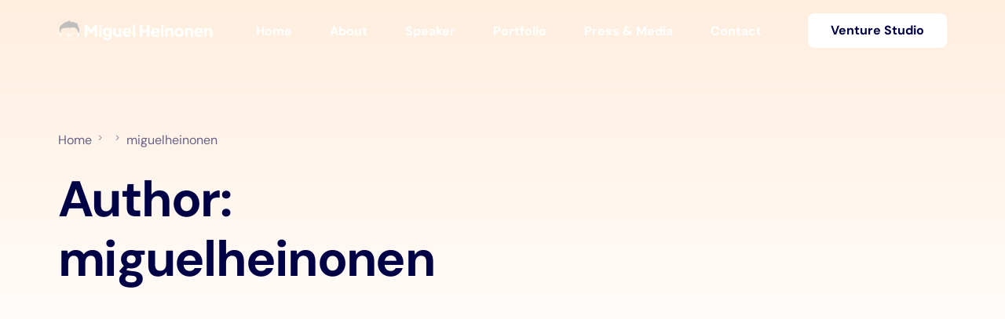

--- FILE ---
content_type: text/html; charset=UTF-8
request_url: https://www.miguelheinonen.com/author/miguelheinonen/
body_size: 53095
content:
<!doctype html>
<html lang="en-US">
<head>
	<meta charset="UTF-8">
	<meta name="viewport" content="width=device-width, initial-scale=1">
	<link rel="profile" href="https://gmpg.org/xfn/11">

	    <script>
        var uicore_animations_list = {"Fading":{"fadeIn":"Fade In","fadeInDown":"Fade In Down","fadeInLeft":"Fade In Left","fadeInRight":"Fade In Right","fadeInUp":"Fade In Up"},"Zooming":{"zoomIn":"Zoom In","zoomInDown":"Zoom In Down","zoomInLeft":"Zoom In Left","zoomInRight":"Zoom In Right","zoomInUp":"Zoom In Up"},"Bouncing":{"bounceIn":"Bounce In","bounceInDown":"Bounce In Down","bounceInLeft":"Bounce In Left","bounceInRight":"Bounce In Right","bounceInUp":"Bounce In Up"},"Sliding":{"slideInDown":"Slide In Down","slideInLeft":"Slide In Left","slideInRight":"Slide In Right","slideInUp":"Slide In Up"},"Rotating":{"rotateIn":"Rotate In","rotateInDownLeft":"Rotate In Down Left","rotateInDownRight":"Rotate In Down Right","rotateInUpLeft":"Rotate In Up Left","rotateInUpRight":"Rotate In Up Right"},"Attention Seekers":{"bounce":"Bounce","flash":"Flash","pulse":"Pulse","rubberBand":"Rubber Band","shake":"Shake","headShake":"Head Shake","swing":"Swing","tada":"Tada","wobble":"Wobble","jello":"Jello"},"Light Speed":{"lightSpeedIn":"Light Speed In"},"Specials":{"rollIn":"Roll In"}};
    </script>

    <meta name='robots' content='noindex, follow' />

	<!-- This site is optimized with the Yoast SEO plugin v25.2 - https://yoast.com/wordpress/plugins/seo/ -->
	<title>miguelheinonen, Author at Miguel Heinonen</title>
	<meta property="og:locale" content="en_US" />
	<meta property="og:type" content="profile" />
	<meta property="og:title" content="miguelheinonen, Author at Miguel Heinonen" />
	<meta property="og:site_name" content="Miguel Heinonen" />
	<meta property="og:image" content="https://www.miguelheinonen.com/wp-content/uploads/2023/10/Miguel-Heinonen.jpg" />
	<meta property="og:image:width" content="1920" />
	<meta property="og:image:height" content="1080" />
	<meta property="og:image:type" content="image/jpeg" />
	<meta name="twitter:card" content="summary_large_image" />
	<meta name="twitter:site" content="@miguelheinonen" />
	<script type="application/ld+json" class="yoast-schema-graph">{"@context":"https://schema.org","@graph":[{"@type":"WebSite","@id":"https://www.miguelheinonen.com/#website","url":"https://www.miguelheinonen.com/","name":"Miguel Heinonen | The Official Website of Miguel Heinonen","description":"","publisher":{"@id":"https://www.miguelheinonen.com/#/schema/person/1a0f1cc1a1be6c8f0eaff62494369fa0"},"potentialAction":[{"@type":"SearchAction","target":{"@type":"EntryPoint","urlTemplate":"https://www.miguelheinonen.com/?s={search_term_string}"},"query-input":{"@type":"PropertyValueSpecification","valueRequired":true,"valueName":"search_term_string"}}],"inLanguage":"en-US"},{"@type":["Person","Organization"],"@id":"https://www.miguelheinonen.com/#/schema/person/1a0f1cc1a1be6c8f0eaff62494369fa0","name":"miguelheinonen","image":{"@type":"ImageObject","inLanguage":"en-US","@id":"https://www.miguelheinonen.com/#/schema/person/image/","url":"https://www.miguelheinonen.com/wp-content/uploads/2023/10/Miguel-Heinonen.jpg","contentUrl":"https://www.miguelheinonen.com/wp-content/uploads/2023/10/Miguel-Heinonen.jpg","width":1920,"height":1080,"caption":"miguelheinonen"},"logo":{"@id":"https://www.miguelheinonen.com/#/schema/person/image/"},"sameAs":["https://www.miguelheinonen.com","https://www.instagram.com/miguelheinonen","https://www.linkedin.com/in/miguelheinonen","https://x.com/https://www.twitter.com/miguelheinonen","https://www.youtube.com/channel/UCE_H1XgUIZD1-hyxsnTTG_Q"]}]}</script>
	<!-- / Yoast SEO plugin. -->


<link rel='dns-prefetch' href='//fonts.googleapis.com' />
<link rel="alternate" type="application/rss+xml" title="Miguel Heinonen &raquo; Feed" href="https://www.miguelheinonen.com/feed/" />
<link rel="alternate" type="application/rss+xml" title="Miguel Heinonen &raquo; Comments Feed" href="https://www.miguelheinonen.com/comments/feed/" />
<!-- Google tag (gtag.js) -->
<script async src="https://www.googletagmanager.com/gtag/js?id=G-QW9RP01QYF"></script>
<script>
  window.dataLayer = window.dataLayer || [];
  function gtag(){dataLayer.push(arguments);}
  gtag('js', new Date());

  gtag('config', 'G-QW9RP01QYF');
</script><link rel="alternate" type="application/rss+xml" title="Miguel Heinonen &raquo; Posts by miguelheinonen Feed" href="https://www.miguelheinonen.com/author/miguelheinonen/feed/" />
<style id='wp-img-auto-sizes-contain-inline-css'>
img:is([sizes=auto i],[sizes^="auto," i]){contain-intrinsic-size:3000px 1500px}
/*# sourceURL=wp-img-auto-sizes-contain-inline-css */
</style>
<link rel='stylesheet' id='bdt-uikit-css' href='https://www.miguelheinonen.com/wp-content/plugins/bdthemes-element-pack/assets/css/bdt-uikit.css?ver=3.16.24' media='all' />
<link rel='stylesheet' id='ep-helper-css' href='https://www.miguelheinonen.com/wp-content/plugins/bdthemes-element-pack/assets/css/ep-helper.css?ver=7.5.2' media='all' />
<link rel='stylesheet' id='premium-addons-css' href='https://www.miguelheinonen.com/wp-content/plugins/premium-addons-for-elementor/assets/frontend/min-css/premium-addons.min.css?ver=4.10.85' media='all' />
<style id='wp-emoji-styles-inline-css'>

	img.wp-smiley, img.emoji {
		display: inline !important;
		border: none !important;
		box-shadow: none !important;
		height: 1em !important;
		width: 1em !important;
		margin: 0 0.07em !important;
		vertical-align: -0.1em !important;
		background: none !important;
		padding: 0 !important;
	}
/*# sourceURL=wp-emoji-styles-inline-css */
</style>
<link rel='stylesheet' id='wp-block-library-css' href='https://www.miguelheinonen.com/wp-includes/css/dist/block-library/style.min.css?ver=6.9' media='all' />
<style id='global-styles-inline-css'>
:root{--wp--preset--aspect-ratio--square: 1;--wp--preset--aspect-ratio--4-3: 4/3;--wp--preset--aspect-ratio--3-4: 3/4;--wp--preset--aspect-ratio--3-2: 3/2;--wp--preset--aspect-ratio--2-3: 2/3;--wp--preset--aspect-ratio--16-9: 16/9;--wp--preset--aspect-ratio--9-16: 9/16;--wp--preset--color--black: #000000;--wp--preset--color--cyan-bluish-gray: #abb8c3;--wp--preset--color--white: #ffffff;--wp--preset--color--pale-pink: #f78da7;--wp--preset--color--vivid-red: #cf2e2e;--wp--preset--color--luminous-vivid-orange: #ff6900;--wp--preset--color--luminous-vivid-amber: #fcb900;--wp--preset--color--light-green-cyan: #7bdcb5;--wp--preset--color--vivid-green-cyan: #00d084;--wp--preset--color--pale-cyan-blue: #8ed1fc;--wp--preset--color--vivid-cyan-blue: #0693e3;--wp--preset--color--vivid-purple: #9b51e0;--wp--preset--gradient--vivid-cyan-blue-to-vivid-purple: linear-gradient(135deg,rgb(6,147,227) 0%,rgb(155,81,224) 100%);--wp--preset--gradient--light-green-cyan-to-vivid-green-cyan: linear-gradient(135deg,rgb(122,220,180) 0%,rgb(0,208,130) 100%);--wp--preset--gradient--luminous-vivid-amber-to-luminous-vivid-orange: linear-gradient(135deg,rgb(252,185,0) 0%,rgb(255,105,0) 100%);--wp--preset--gradient--luminous-vivid-orange-to-vivid-red: linear-gradient(135deg,rgb(255,105,0) 0%,rgb(207,46,46) 100%);--wp--preset--gradient--very-light-gray-to-cyan-bluish-gray: linear-gradient(135deg,rgb(238,238,238) 0%,rgb(169,184,195) 100%);--wp--preset--gradient--cool-to-warm-spectrum: linear-gradient(135deg,rgb(74,234,220) 0%,rgb(151,120,209) 20%,rgb(207,42,186) 40%,rgb(238,44,130) 60%,rgb(251,105,98) 80%,rgb(254,248,76) 100%);--wp--preset--gradient--blush-light-purple: linear-gradient(135deg,rgb(255,206,236) 0%,rgb(152,150,240) 100%);--wp--preset--gradient--blush-bordeaux: linear-gradient(135deg,rgb(254,205,165) 0%,rgb(254,45,45) 50%,rgb(107,0,62) 100%);--wp--preset--gradient--luminous-dusk: linear-gradient(135deg,rgb(255,203,112) 0%,rgb(199,81,192) 50%,rgb(65,88,208) 100%);--wp--preset--gradient--pale-ocean: linear-gradient(135deg,rgb(255,245,203) 0%,rgb(182,227,212) 50%,rgb(51,167,181) 100%);--wp--preset--gradient--electric-grass: linear-gradient(135deg,rgb(202,248,128) 0%,rgb(113,206,126) 100%);--wp--preset--gradient--midnight: linear-gradient(135deg,rgb(2,3,129) 0%,rgb(40,116,252) 100%);--wp--preset--font-size--small: 13px;--wp--preset--font-size--medium: 20px;--wp--preset--font-size--large: 36px;--wp--preset--font-size--x-large: 42px;--wp--preset--spacing--20: 0.44rem;--wp--preset--spacing--30: 0.67rem;--wp--preset--spacing--40: 1rem;--wp--preset--spacing--50: 1.5rem;--wp--preset--spacing--60: 2.25rem;--wp--preset--spacing--70: 3.38rem;--wp--preset--spacing--80: 5.06rem;--wp--preset--shadow--natural: 6px 6px 9px rgba(0, 0, 0, 0.2);--wp--preset--shadow--deep: 12px 12px 50px rgba(0, 0, 0, 0.4);--wp--preset--shadow--sharp: 6px 6px 0px rgba(0, 0, 0, 0.2);--wp--preset--shadow--outlined: 6px 6px 0px -3px rgb(255, 255, 255), 6px 6px rgb(0, 0, 0);--wp--preset--shadow--crisp: 6px 6px 0px rgb(0, 0, 0);}:where(.is-layout-flex){gap: 0.5em;}:where(.is-layout-grid){gap: 0.5em;}body .is-layout-flex{display: flex;}.is-layout-flex{flex-wrap: wrap;align-items: center;}.is-layout-flex > :is(*, div){margin: 0;}body .is-layout-grid{display: grid;}.is-layout-grid > :is(*, div){margin: 0;}:where(.wp-block-columns.is-layout-flex){gap: 2em;}:where(.wp-block-columns.is-layout-grid){gap: 2em;}:where(.wp-block-post-template.is-layout-flex){gap: 1.25em;}:where(.wp-block-post-template.is-layout-grid){gap: 1.25em;}.has-black-color{color: var(--wp--preset--color--black) !important;}.has-cyan-bluish-gray-color{color: var(--wp--preset--color--cyan-bluish-gray) !important;}.has-white-color{color: var(--wp--preset--color--white) !important;}.has-pale-pink-color{color: var(--wp--preset--color--pale-pink) !important;}.has-vivid-red-color{color: var(--wp--preset--color--vivid-red) !important;}.has-luminous-vivid-orange-color{color: var(--wp--preset--color--luminous-vivid-orange) !important;}.has-luminous-vivid-amber-color{color: var(--wp--preset--color--luminous-vivid-amber) !important;}.has-light-green-cyan-color{color: var(--wp--preset--color--light-green-cyan) !important;}.has-vivid-green-cyan-color{color: var(--wp--preset--color--vivid-green-cyan) !important;}.has-pale-cyan-blue-color{color: var(--wp--preset--color--pale-cyan-blue) !important;}.has-vivid-cyan-blue-color{color: var(--wp--preset--color--vivid-cyan-blue) !important;}.has-vivid-purple-color{color: var(--wp--preset--color--vivid-purple) !important;}.has-black-background-color{background-color: var(--wp--preset--color--black) !important;}.has-cyan-bluish-gray-background-color{background-color: var(--wp--preset--color--cyan-bluish-gray) !important;}.has-white-background-color{background-color: var(--wp--preset--color--white) !important;}.has-pale-pink-background-color{background-color: var(--wp--preset--color--pale-pink) !important;}.has-vivid-red-background-color{background-color: var(--wp--preset--color--vivid-red) !important;}.has-luminous-vivid-orange-background-color{background-color: var(--wp--preset--color--luminous-vivid-orange) !important;}.has-luminous-vivid-amber-background-color{background-color: var(--wp--preset--color--luminous-vivid-amber) !important;}.has-light-green-cyan-background-color{background-color: var(--wp--preset--color--light-green-cyan) !important;}.has-vivid-green-cyan-background-color{background-color: var(--wp--preset--color--vivid-green-cyan) !important;}.has-pale-cyan-blue-background-color{background-color: var(--wp--preset--color--pale-cyan-blue) !important;}.has-vivid-cyan-blue-background-color{background-color: var(--wp--preset--color--vivid-cyan-blue) !important;}.has-vivid-purple-background-color{background-color: var(--wp--preset--color--vivid-purple) !important;}.has-black-border-color{border-color: var(--wp--preset--color--black) !important;}.has-cyan-bluish-gray-border-color{border-color: var(--wp--preset--color--cyan-bluish-gray) !important;}.has-white-border-color{border-color: var(--wp--preset--color--white) !important;}.has-pale-pink-border-color{border-color: var(--wp--preset--color--pale-pink) !important;}.has-vivid-red-border-color{border-color: var(--wp--preset--color--vivid-red) !important;}.has-luminous-vivid-orange-border-color{border-color: var(--wp--preset--color--luminous-vivid-orange) !important;}.has-luminous-vivid-amber-border-color{border-color: var(--wp--preset--color--luminous-vivid-amber) !important;}.has-light-green-cyan-border-color{border-color: var(--wp--preset--color--light-green-cyan) !important;}.has-vivid-green-cyan-border-color{border-color: var(--wp--preset--color--vivid-green-cyan) !important;}.has-pale-cyan-blue-border-color{border-color: var(--wp--preset--color--pale-cyan-blue) !important;}.has-vivid-cyan-blue-border-color{border-color: var(--wp--preset--color--vivid-cyan-blue) !important;}.has-vivid-purple-border-color{border-color: var(--wp--preset--color--vivid-purple) !important;}.has-vivid-cyan-blue-to-vivid-purple-gradient-background{background: var(--wp--preset--gradient--vivid-cyan-blue-to-vivid-purple) !important;}.has-light-green-cyan-to-vivid-green-cyan-gradient-background{background: var(--wp--preset--gradient--light-green-cyan-to-vivid-green-cyan) !important;}.has-luminous-vivid-amber-to-luminous-vivid-orange-gradient-background{background: var(--wp--preset--gradient--luminous-vivid-amber-to-luminous-vivid-orange) !important;}.has-luminous-vivid-orange-to-vivid-red-gradient-background{background: var(--wp--preset--gradient--luminous-vivid-orange-to-vivid-red) !important;}.has-very-light-gray-to-cyan-bluish-gray-gradient-background{background: var(--wp--preset--gradient--very-light-gray-to-cyan-bluish-gray) !important;}.has-cool-to-warm-spectrum-gradient-background{background: var(--wp--preset--gradient--cool-to-warm-spectrum) !important;}.has-blush-light-purple-gradient-background{background: var(--wp--preset--gradient--blush-light-purple) !important;}.has-blush-bordeaux-gradient-background{background: var(--wp--preset--gradient--blush-bordeaux) !important;}.has-luminous-dusk-gradient-background{background: var(--wp--preset--gradient--luminous-dusk) !important;}.has-pale-ocean-gradient-background{background: var(--wp--preset--gradient--pale-ocean) !important;}.has-electric-grass-gradient-background{background: var(--wp--preset--gradient--electric-grass) !important;}.has-midnight-gradient-background{background: var(--wp--preset--gradient--midnight) !important;}.has-small-font-size{font-size: var(--wp--preset--font-size--small) !important;}.has-medium-font-size{font-size: var(--wp--preset--font-size--medium) !important;}.has-large-font-size{font-size: var(--wp--preset--font-size--large) !important;}.has-x-large-font-size{font-size: var(--wp--preset--font-size--x-large) !important;}
/*# sourceURL=global-styles-inline-css */
</style>

<style id='classic-theme-styles-inline-css'>
/*! This file is auto-generated */
.wp-block-button__link{color:#fff;background-color:#32373c;border-radius:9999px;box-shadow:none;text-decoration:none;padding:calc(.667em + 2px) calc(1.333em + 2px);font-size:1.125em}.wp-block-file__button{background:#32373c;color:#fff;text-decoration:none}
/*# sourceURL=/wp-includes/css/classic-themes.min.css */
</style>
<link rel='stylesheet' id='elementor-frontend-css' href='https://www.miguelheinonen.com/wp-content/plugins/elementor/assets/css/frontend.min.css?ver=3.29.1' media='all' />
<link rel='stylesheet' id='elementor-post-30-css' href='https://www.miguelheinonen.com/wp-content/uploads/elementor/css/post-30.css?ver=1748999154' media='all' />
<link rel='stylesheet' id='uicore_global-css' href='https://www.miguelheinonen.com/wp-content/uploads/uicore-global.css?ver=6093' media='all' />
<link rel='stylesheet' id='uicore_blog_grid_fonts-css' href='//fonts.googleapis.com/css?family=DM+Sans%3A700%7CDM+Sans%3Anormal%7C&#038;ver=6.9' media='all' />
<link rel='stylesheet' id='uicore-blog-st-css' href='https://www.miguelheinonen.com/wp-content/uploads/uicore-blog.css?ver=6093' media='all' />
<link rel='stylesheet' id='elementor-gf-local-dmsans-css' href='https://www.miguelheinonen.com/wp-content/uploads/elementor/google-fonts/css/dmsans.css?ver=1748999155' media='all' />
<script src="https://www.miguelheinonen.com/wp-includes/js/jquery/jquery.min.js?ver=3.7.1" id="jquery-core-js"></script>
<script src="https://www.miguelheinonen.com/wp-includes/js/jquery/jquery-migrate.min.js?ver=3.4.1" id="jquery-migrate-js"></script>
<link rel="https://api.w.org/" href="https://www.miguelheinonen.com/wp-json/" /><link rel="alternate" title="JSON" type="application/json" href="https://www.miguelheinonen.com/wp-json/wp/v2/users/1" /><link rel="EditURI" type="application/rsd+xml" title="RSD" href="https://www.miguelheinonen.com/xmlrpc.php?rsd" />
<meta name="generator" content="WordPress 6.9" />
<link rel="apple-touch-icon" sizes="180x180" href="/wp-content/uploads/fbrfg/apple-touch-icon.png">
<link rel="icon" type="image/png" sizes="32x32" href="/wp-content/uploads/fbrfg/favicon-32x32.png">
<link rel="icon" type="image/png" sizes="16x16" href="/wp-content/uploads/fbrfg/favicon-16x16.png">
<link rel="manifest" href="/wp-content/uploads/fbrfg/site.webmanifest">
<link rel="mask-icon" href="/wp-content/uploads/fbrfg/safari-pinned-tab.svg" color="#010145">
<link rel="shortcut icon" href="/wp-content/uploads/fbrfg/favicon.ico">
<meta name="msapplication-TileColor" content="#ffffff">
<meta name="msapplication-config" content="/wp-content/uploads/fbrfg/browserconfig.xml">
<meta name="theme-color" content="#ffffff"><meta name="generator" content="Elementor 3.29.1; features: e_font_icon_svg, additional_custom_breakpoints, e_local_google_fonts; settings: css_print_method-external, google_font-enabled, font_display-swap">
<meta name="theme-color" content="#FFFFFF" />
        <link rel="shortcut icon" href="https://www.miguelheinonen.com/wp-content/plugins/uicore-framework/assets/img/favicon.png" >
		<link rel="icon" href="https://www.miguelheinonen.com/wp-content/plugins/uicore-framework/assets/img/favicon.png" >
		<link rel="apple-touch-icon" sizes="152x152" href="https://www.miguelheinonen.com/wp-content/plugins/uicore-framework/assets/img/favicon.png">
		<link rel="apple-touch-icon" sizes="120x120" href="https://www.miguelheinonen.com/wp-content/plugins/uicore-framework/assets/img/favicon.png">
		<link rel="apple-touch-icon" sizes="76x76" href="https://www.miguelheinonen.com/wp-content/plugins/uicore-framework/assets/img/favicon.png">
        <link rel="apple-touch-icon" href="https://www.miguelheinonen.com/wp-content/plugins/uicore-framework/assets/img/favicon.png">
        			<style>
				.e-con.e-parent:nth-of-type(n+4):not(.e-lazyloaded):not(.e-no-lazyload),
				.e-con.e-parent:nth-of-type(n+4):not(.e-lazyloaded):not(.e-no-lazyload) * {
					background-image: none !important;
				}
				@media screen and (max-height: 1024px) {
					.e-con.e-parent:nth-of-type(n+3):not(.e-lazyloaded):not(.e-no-lazyload),
					.e-con.e-parent:nth-of-type(n+3):not(.e-lazyloaded):not(.e-no-lazyload) * {
						background-image: none !important;
					}
				}
				@media screen and (max-height: 640px) {
					.e-con.e-parent:nth-of-type(n+2):not(.e-lazyloaded):not(.e-no-lazyload),
					.e-con.e-parent:nth-of-type(n+2):not(.e-lazyloaded):not(.e-no-lazyload) * {
						background-image: none !important;
					}
				}
			</style>
					<style id="wp-custom-css">
			.text-align-center {
	text-align: center;
}

.max-height {
	display: flex;
	height: 100%;
}		</style>
		
<link rel='stylesheet' id='widget-image-css' href='https://www.miguelheinonen.com/wp-content/plugins/elementor/assets/css/widget-image.min.css?ver=3.29.1' media='all' />
<link rel='stylesheet' id='widget-heading-css' href='https://www.miguelheinonen.com/wp-content/plugins/elementor/assets/css/widget-heading.min.css?ver=3.29.1' media='all' />
<link rel='stylesheet' id='widget-icon-list-css' href='https://www.miguelheinonen.com/wp-content/plugins/elementor/assets/css/widget-icon-list.min.css?ver=3.29.1' media='all' />
</head>

<body class="archive author author-miguelheinonen author-1 wp-embed-responsive wp-theme-vault ui-a-dsmm-slide  uicore-blog elementor-default elementor-kit-7">
		<!-- 1.1 uicore_before_body_content -->	<div class="uicore-body-content">
		<!-- 1.2 uicore_before_page_content -->		<div id="uicore-page">
		
        <div data-uils="header" data-uils-title="Header" id="wrapper-navbar" itemscope itemtype="http://schema.org/WebSite" class="uicore uicore-navbar elementor-section elementor-section-boxed uicore-h-classic uicore-sticky ui-smart-sticky uicore-transparent "><div class="uicore-header-wrapper">
            <nav class="uicore elementor-container">
            		 <div class="uicore-branding" data-uils="header-branding" data-uils-title="Site Logo">
                
			<a href="https://www.miguelheinonen.com/" rel="home">
                <img class="uicore uicore-logo uicore-main" src="https://www.miguelheinonen.com/wp-content/uploads/2023/10/miguel-heinonen-logo-2023.png" alt="Miguel Heinonen"/>
				<img class="uicore uicore-logo uicore-second" src="https://www.miguelheinonen.com/wp-content/uploads/2023/10/miguel-heinonen-logo-dark-2023.png" alt="Miguel Heinonen" />
				<img class="uicore uicore-logo uicore-mobile-main" src="https://www.miguelheinonen.com/wp-content/uploads/2023/10/miguel-heinonen-logo-2023.png" alt="Miguel Heinonen" />
				<img class="uicore uicore-logo uicore-mobile-second" src="https://www.miguelheinonen.com/wp-content/uploads/2023/10/miguel-heinonen-logo-dark-2023.png" alt="Miguel Heinonen" />
			</a>

		        </div>
		        <div class='uicore-nav-menu'>
            <div class="uicore-menu-container uicore-nav"><ul data-uils="header-menu" data-uils-title="Navigation Menu" class="uicore-menu"><li class="menu-item menu-item-type-post_type menu-item-object-page menu-item-home menu-item-71"><a href="https://www.miguelheinonen.com/"><span class="ui-menu-item-wrapper">Home</span></a></li>
<li class="menu-item menu-item-type-post_type menu-item-object-page menu-item-83"><a href="https://www.miguelheinonen.com/about/"><span class="ui-menu-item-wrapper">About</span></a></li>
<li class="menu-item menu-item-type-post_type menu-item-object-page menu-item-87"><a href="https://www.miguelheinonen.com/speaker/"><span class="ui-menu-item-wrapper">Speaker</span></a></li>
<li class="menu-item menu-item-type-custom menu-item-object-custom menu-item-403"><a href="https://www.heinonenventures.com/portfolio/"><span class="ui-menu-item-wrapper">Portfolio</span></a></li>
<li class="menu-item menu-item-type-post_type menu-item-object-page menu-item-86"><a href="https://www.miguelheinonen.com/press-media/"><span class="ui-menu-item-wrapper">Press &#038; Media</span></a></li>
<li class="menu-item menu-item-type-post_type menu-item-object-page menu-item-84"><a href="https://www.miguelheinonen.com/contact/"><span class="ui-menu-item-wrapper">Contact</span></a></li>
</ul></div><div class="uicore uicore-extra" data-uils="header_extra" data-uils-title="Header Extras">            <div class="uicore-cta-wrapper">
				<a href="https://www.heinonenventures.com/"
					target="_self"
					class="uicore-btn uicore-inverted">
                    <span class="elementor-button-text">
						Venture Studio                    </span>
				</a>
            </div>
        </div>        </div>
		            <button type="button" class="uicore-toggle uicore-ham" aria-label="mobile-menu">
                <span class="bars">
                    <span class="bar"></span>
                    <span class="bar"></span>
                    <span class="bar"></span>
                </span>
            </button>
                        </nav>

            </div>
                    </div><!-- #wrapper-navbar end -->
        <!-- 1.3 uicore_page -->			<div id="content" class="uicore-content">

			                <header class="uicore uicore-page-title elementor-section elementor-section-boxed" >

                                            <div class="uicore-overlay"></div>
                                        <div class="uicore elementor-container">

                        <p class="uicore-animate ui-breadcrumb" itemscope itemtype="http://schema.org/BreadcrumbList"><span itemprop="itemListElement" itemscope
          itemtype="https://schema.org/ListItem"><a itemprop="item" href="https://www.miguelheinonen.com"><span itemprop="name">Home</span></a><meta itemprop="position" content=" 1" /></span><i class="uicore-separator uicore-i-arrow"></i><span itemprop="itemListElement" itemscope
          itemtype="https://schema.org/ListItem"><a itemprop="item" href=""><span itemprop="name"></span></a><meta itemprop="position" content=" 2" /></span><i class="uicore-separator uicore-i-arrow"></i><span itemprop="itemListElement" itemscope
          itemtype="https://schema.org/ListItem"><a itemprop="item" href=""><span itemprop="name">miguelheinonen</span></a><meta itemprop="position" content=" 3" /></span></p>
                            <h1 class="uicore-title uicore-animate h1">
                                Author: <span>miguelheinonen</span>                            </h1>
                                            </div>

                </header>
<!-- 1.4 uicore_before_content -->
<div id="primary" class="content-area">

	        <main id="main" class="site-main elementor-section elementor-section-boxed uicore">
        <div class="uicore elementor-container uicore-content-wrapper uicore-blog-animation">
            <div class="uicore-archive uicore-post-content">
                <div class="uicore-grid-container uicore-blog-grid uicore-grid-row uicore-grid uicore-landscape-ratio uicore-large-space animate-3 ui-st-simple "></div>            </div>
                    </div>
    </main>
    	
</div><!-- #primary -->


	</div><!-- #content -->

	            <footer id="uicore-tb-footer" itemscope="itemscope" itemtype="https://schema.org/WPFooter" >
			    		<div data-elementor-type="uicore-tb" data-elementor-id="30" class="elementor elementor-30">
						<div class="elementor-section elementor-top-section elementor-element elementor-element-78903d2 elementor-section-boxed elementor-section-height-default elementor-section-height-default" data-id="78903d2" data-element_type="section" data-settings="{&quot;background_background&quot;:&quot;classic&quot;}">
						<div class="elementor-container elementor-column-gap-default">
					<div class="elementor-column elementor-col-100 elementor-top-column elementor-element elementor-element-e92219f" data-id="e92219f" data-element_type="column">
			<div class="elementor-widget-wrap elementor-element-populated">
						<div class="elementor-section elementor-inner-section elementor-element elementor-element-a43a445 elementor-section-boxed elementor-section-height-default elementor-section-height-default" data-id="a43a445" data-element_type="section">
						<div class="elementor-container elementor-column-gap-default">
					<div class="elementor-column elementor-col-50 elementor-inner-column elementor-element elementor-element-0dba5f2" data-id="0dba5f2" data-element_type="column">
			<div class="elementor-widget-wrap elementor-element-populated">
						<div class="elementor-element elementor-element-199ecd4 elementor-widget elementor-widget-image" data-id="199ecd4" data-element_type="widget" data-widget_type="image.default">
				<div class="elementor-widget-container">
															<img fetchpriority="high" width="1000" height="137" src="https://www.miguelheinonen.com/wp-content/uploads/2023/10/miguel-heinonen-logo-dark-2023-1024x140.png" class="attachment-large size-large wp-image-37" alt="" srcset="https://www.miguelheinonen.com/wp-content/uploads/2023/10/miguel-heinonen-logo-dark-2023-1024x140.png 1024w, https://www.miguelheinonen.com/wp-content/uploads/2023/10/miguel-heinonen-logo-dark-2023-300x41.png 300w, https://www.miguelheinonen.com/wp-content/uploads/2023/10/miguel-heinonen-logo-dark-2023-768x105.png 768w, https://www.miguelheinonen.com/wp-content/uploads/2023/10/miguel-heinonen-logo-dark-2023-1536x210.png 1536w, https://www.miguelheinonen.com/wp-content/uploads/2023/10/miguel-heinonen-logo-dark-2023-2048x279.png 2048w, https://www.miguelheinonen.com/wp-content/uploads/2023/10/miguel-heinonen-logo-dark-2023-650x89.png 650w" sizes="(max-width: 1000px) 100vw, 1000px" />															</div>
				</div>
				<div class="elementor-element elementor-element-5b37f1e elementor-widget elementor-widget-text-editor" data-id="5b37f1e" data-element_type="widget" data-widget_type="text-editor.default">
				<div class="elementor-widget-container">
									<p><strong>Building B2B Companies From The Ground-Up</strong></p>								</div>
				</div>
					</div>
		</div>
				<div class="elementor-column elementor-col-50 elementor-inner-column elementor-element elementor-element-9d2136b" data-id="9d2136b" data-element_type="column">
			<div class="elementor-widget-wrap">
							</div>
		</div>
					</div>
		</div>
				<section class="elementor-section elementor-inner-section elementor-element elementor-element-f633c4b elementor-section-boxed elementor-section-height-default elementor-section-height-default" data-id="f633c4b" data-element_type="section">
						<div class="elementor-container elementor-column-gap-default">
					<div class="elementor-column elementor-col-25 elementor-inner-column elementor-element elementor-element-12f3b8b" data-id="12f3b8b" data-element_type="column">
			<div class="elementor-widget-wrap elementor-element-populated">
						<div class="elementor-element elementor-element-1d0d50e elementor-widget elementor-widget-heading" data-id="1d0d50e" data-element_type="widget" data-widget_type="heading.default">
				<div class="elementor-widget-container">
					<h5 class="elementor-heading-title elementor-size-default">Miguel Heinonen</h5>				</div>
				</div>
				<div class="elementor-element elementor-element-83f91da elementor-icon-list--layout-traditional elementor-list-item-link-full_width elementor-widget elementor-widget-icon-list" data-id="83f91da" data-element_type="widget" data-widget_type="icon-list.default">
				<div class="elementor-widget-container">
							<ul class="elementor-icon-list-items">
							<li class="elementor-icon-list-item">
											<a href="#">

											<span class="elementor-icon-list-text">Home</span>
											</a>
									</li>
								<li class="elementor-icon-list-item">
											<a href="https://www.miguelheinonen.com/about/">

											<span class="elementor-icon-list-text">About</span>
											</a>
									</li>
								<li class="elementor-icon-list-item">
											<a href="https://www.miguelheinonen.com/speaker/">

											<span class="elementor-icon-list-text">Speaker</span>
											</a>
									</li>
								<li class="elementor-icon-list-item">
											<a href="https://www.miguelheinonen.com/press-media/">

											<span class="elementor-icon-list-text">Press & Media</span>
											</a>
									</li>
								<li class="elementor-icon-list-item">
											<a href="https://www.miguelheinonen.com/contact/">

											<span class="elementor-icon-list-text">Contact</span>
											</a>
									</li>
						</ul>
						</div>
				</div>
					</div>
		</div>
				<div class="elementor-column elementor-col-25 elementor-inner-column elementor-element elementor-element-b9bf43a" data-id="b9bf43a" data-element_type="column">
			<div class="elementor-widget-wrap elementor-element-populated">
						<div class="elementor-element elementor-element-58830e5 elementor-widget elementor-widget-heading" data-id="58830e5" data-element_type="widget" data-widget_type="heading.default">
				<div class="elementor-widget-container">
					<h5 class="elementor-heading-title elementor-size-default">Resources</h5>				</div>
				</div>
				<div class="elementor-element elementor-element-0f54c3d elementor-icon-list--layout-traditional elementor-list-item-link-full_width elementor-widget elementor-widget-icon-list" data-id="0f54c3d" data-element_type="widget" data-widget_type="icon-list.default">
				<div class="elementor-widget-container">
							<ul class="elementor-icon-list-items">
							<li class="elementor-icon-list-item">
											<a href="https://www.heinonenventures.com/">

											<span class="elementor-icon-list-text">Venture Studio</span>
											</a>
									</li>
								<li class="elementor-icon-list-item">
											<a href="https://www.heinonenventures.com/build-with-us/">

											<span class="elementor-icon-list-text">Build With Miguel</span>
											</a>
									</li>
								<li class="elementor-icon-list-item">
											<a href="https://www.heinonenventures.com/office-hours/">

											<span class="elementor-icon-list-text">Office Hours</span>
											</a>
									</li>
								<li class="elementor-icon-list-item">
											<a href="https://www.miguelheinonen.com/events">

											<span class="elementor-icon-list-text">Events</span>
											</a>
									</li>
						</ul>
						</div>
				</div>
					</div>
		</div>
				<div class="elementor-column elementor-col-25 elementor-inner-column elementor-element elementor-element-707c85f" data-id="707c85f" data-element_type="column">
			<div class="elementor-widget-wrap elementor-element-populated">
						<div class="elementor-element elementor-element-ba227ec elementor-widget elementor-widget-heading" data-id="ba227ec" data-element_type="widget" data-widget_type="heading.default">
				<div class="elementor-widget-container">
					<h5 class="elementor-heading-title elementor-size-default">Follow Miguel</h5>				</div>
				</div>
				<div class="elementor-element elementor-element-99df60a elementor-icon-list--layout-traditional elementor-list-item-link-full_width elementor-widget elementor-widget-icon-list" data-id="99df60a" data-element_type="widget" data-widget_type="icon-list.default">
				<div class="elementor-widget-container">
							<ul class="elementor-icon-list-items">
							<li class="elementor-icon-list-item">
											<a href="https://www.linkedin.com/in/miguelheinonen/">

											<span class="elementor-icon-list-text">LinkedIn</span>
											</a>
									</li>
								<li class="elementor-icon-list-item">
											<a href="https://www.youtube.com/@miguelheinonen/">

											<span class="elementor-icon-list-text">YouTube</span>
											</a>
									</li>
								<li class="elementor-icon-list-item">
											<a href="https://www.instagram.com/miguelheinonen/">

											<span class="elementor-icon-list-text">Instagram</span>
											</a>
									</li>
								<li class="elementor-icon-list-item">
											<a href="https://www.tiktok.com/@miguelheinonen/">

											<span class="elementor-icon-list-text">TikTok</span>
											</a>
									</li>
								<li class="elementor-icon-list-item">
											<a href="https://twitter.com/miguelheinonen/">

											<span class="elementor-icon-list-text">X</span>
											</a>
									</li>
						</ul>
						</div>
				</div>
					</div>
		</div>
				<div class="elementor-column elementor-col-25 elementor-inner-column elementor-element elementor-element-a9243da" data-id="a9243da" data-element_type="column">
			<div class="elementor-widget-wrap elementor-element-populated">
						<div class="elementor-element elementor-element-fbe774d elementor-widget elementor-widget-heading" data-id="fbe774d" data-element_type="widget" data-widget_type="heading.default">
				<div class="elementor-widget-container">
					<h5 class="elementor-heading-title elementor-size-default">Legal</h5>				</div>
				</div>
				<div class="elementor-element elementor-element-243e2ae elementor-icon-list--layout-traditional elementor-list-item-link-full_width elementor-widget elementor-widget-icon-list" data-id="243e2ae" data-element_type="widget" data-widget_type="icon-list.default">
				<div class="elementor-widget-container">
							<ul class="elementor-icon-list-items">
							<li class="elementor-icon-list-item">
											<a href="#">

											<span class="elementor-icon-list-text">Terms & Conditions</span>
											</a>
									</li>
								<li class="elementor-icon-list-item">
										<span class="elementor-icon-list-text">Privacy Policy</span>
									</li>
								<li class="elementor-icon-list-item">
											<a href="#">

											<span class="elementor-icon-list-text">Disclaimer</span>
											</a>
									</li>
						</ul>
						</div>
				</div>
					</div>
		</div>
					</div>
		</section>
				<div class="elementor-section elementor-inner-section elementor-element elementor-element-c886263 elementor-section-boxed elementor-section-height-default elementor-section-height-default" data-id="c886263" data-element_type="section">
						<div class="elementor-container elementor-column-gap-default">
					<div class="elementor-column elementor-col-100 elementor-inner-column elementor-element elementor-element-f973a7c" data-id="f973a7c" data-element_type="column">
			<div class="elementor-widget-wrap elementor-element-populated">
						<div class="elementor-element elementor-element-7e950b8 elementor-widget elementor-widget-text-editor" data-id="7e950b8" data-element_type="widget" data-widget_type="text-editor.default">
				<div class="elementor-widget-container">
									<p>© 2024 Miguel Heinonen. All Rights Reserved.</p>								</div>
				</div>
					</div>
		</div>
					</div>
		</div>
					</div>
		</div>
					</div>
		</div>
				</div>
				    </footer>
            <!-- 1.5 uicore_content_end -->
</div><!-- #page -->

<div id="uicore-back-to-top" class="uicore-back-to-top uicore-i-arrow uicore_hide_mobile "></div>        <div class="uicore-navigation-wrapper uicore-navbar elementor-section elementor-section-boxed uicore-mobile-menu-wrapper
                ">
			<nav class="uicore elementor-container">
				<div class="uicore-branding uicore-mobile">
                                            <a href="https://www.miguelheinonen.com/" rel="home">
                            <img class="uicore uicore-logo"  src="https://www.miguelheinonen.com/wp-content/uploads/2023/10/miguel-heinonen-logo-2023.png" alt="Miguel Heinonen"/>
                        </a>
                    				</div>


                <div class="uicore-branding uicore-desktop">
                    				</div>


				<button type="button" class="uicore-toggle uicore-ham" aria-label="mobile-menu">
					<span class="bars">
						<span class="bar"></span>
						<span class="bar"></span>
						<span class="bar"></span>
					</span>
				</button>
			</nav>
			<div class="uicore-navigation-content">
                <div class="uicore-menu-container uicore-nav"><ul data-uils="header-menu" data-uils-title="Navigation Menu" class="uicore-menu"><li class="menu-item menu-item-type-post_type menu-item-object-page menu-item-home menu-item-71"><a href="https://www.miguelheinonen.com/"><span class="ui-menu-item-wrapper">Home</span></a></li>
<li class="menu-item menu-item-type-post_type menu-item-object-page menu-item-83"><a href="https://www.miguelheinonen.com/about/"><span class="ui-menu-item-wrapper">About</span></a></li>
<li class="menu-item menu-item-type-post_type menu-item-object-page menu-item-87"><a href="https://www.miguelheinonen.com/speaker/"><span class="ui-menu-item-wrapper">Speaker</span></a></li>
<li class="menu-item menu-item-type-custom menu-item-object-custom menu-item-403"><a href="https://www.heinonenventures.com/portfolio/"><span class="ui-menu-item-wrapper">Portfolio</span></a></li>
<li class="menu-item menu-item-type-post_type menu-item-object-page menu-item-86"><a href="https://www.miguelheinonen.com/press-media/"><span class="ui-menu-item-wrapper">Press &#038; Media</span></a></li>
<li class="menu-item menu-item-type-post_type menu-item-object-page menu-item-84"><a href="https://www.miguelheinonen.com/contact/"><span class="ui-menu-item-wrapper">Contact</span></a></li>
</ul></div><div class="uicore uicore-extra" data-uils="header_extra" data-uils-title="Header Extras">            <div class="uicore-cta-wrapper">
				<a href="https://www.heinonenventures.com/"
					target="_self"
					class="uicore-btn uicore-inverted">
                    <span class="elementor-button-text">
						Venture Studio                    </span>
				</a>
            </div>
        </div>            </div>
		</div>
		<!-- 1.6 uicore_body_end --></div>
<!-- 1.7 uicore_after_body_content --><script> 
var uicore_frontend = {'back':'Back', 'rtl' : '','mobile_br' : '1025'};
 console.log( 'Using Vault v.2.0.4');
 console.log( 'Powered By UiCore Framework v.5.0.4');
 </script> <script type="speculationrules">
{"prefetch":[{"source":"document","where":{"and":[{"href_matches":"/*"},{"not":{"href_matches":["/wp-*.php","/wp-admin/*","/wp-content/uploads/*","/wp-content/*","/wp-content/plugins/*","/wp-content/themes/vault/*","/*\\?(.+)"]}},{"not":{"selector_matches":"a[rel~=\"nofollow\"]"}},{"not":{"selector_matches":".no-prefetch, .no-prefetch a"}}]},"eagerness":"conservative"}]}
</script>
<!-- YouTube Feed JS -->
<script type="text/javascript">

</script>
			<script>
				const lazyloadRunObserver = () => {
					const lazyloadBackgrounds = document.querySelectorAll( `.e-con.e-parent:not(.e-lazyloaded)` );
					const lazyloadBackgroundObserver = new IntersectionObserver( ( entries ) => {
						entries.forEach( ( entry ) => {
							if ( entry.isIntersecting ) {
								let lazyloadBackground = entry.target;
								if( lazyloadBackground ) {
									lazyloadBackground.classList.add( 'e-lazyloaded' );
								}
								lazyloadBackgroundObserver.unobserve( entry.target );
							}
						});
					}, { rootMargin: '200px 0px 200px 0px' } );
					lazyloadBackgrounds.forEach( ( lazyloadBackground ) => {
						lazyloadBackgroundObserver.observe( lazyloadBackground );
					} );
				};
				const events = [
					'DOMContentLoaded',
					'elementor/lazyload/observe',
				];
				events.forEach( ( event ) => {
					document.addEventListener( event, lazyloadRunObserver );
				} );
			</script>
			<script id="rocket-browser-checker-js-after">
"use strict";var _createClass=function(){function defineProperties(target,props){for(var i=0;i<props.length;i++){var descriptor=props[i];descriptor.enumerable=descriptor.enumerable||!1,descriptor.configurable=!0,"value"in descriptor&&(descriptor.writable=!0),Object.defineProperty(target,descriptor.key,descriptor)}}return function(Constructor,protoProps,staticProps){return protoProps&&defineProperties(Constructor.prototype,protoProps),staticProps&&defineProperties(Constructor,staticProps),Constructor}}();function _classCallCheck(instance,Constructor){if(!(instance instanceof Constructor))throw new TypeError("Cannot call a class as a function")}var RocketBrowserCompatibilityChecker=function(){function RocketBrowserCompatibilityChecker(options){_classCallCheck(this,RocketBrowserCompatibilityChecker),this.passiveSupported=!1,this._checkPassiveOption(this),this.options=!!this.passiveSupported&&options}return _createClass(RocketBrowserCompatibilityChecker,[{key:"_checkPassiveOption",value:function(self){try{var options={get passive(){return!(self.passiveSupported=!0)}};window.addEventListener("test",null,options),window.removeEventListener("test",null,options)}catch(err){self.passiveSupported=!1}}},{key:"initRequestIdleCallback",value:function(){!1 in window&&(window.requestIdleCallback=function(cb){var start=Date.now();return setTimeout(function(){cb({didTimeout:!1,timeRemaining:function(){return Math.max(0,50-(Date.now()-start))}})},1)}),!1 in window&&(window.cancelIdleCallback=function(id){return clearTimeout(id)})}},{key:"isDataSaverModeOn",value:function(){return"connection"in navigator&&!0===navigator.connection.saveData}},{key:"supportsLinkPrefetch",value:function(){var elem=document.createElement("link");return elem.relList&&elem.relList.supports&&elem.relList.supports("prefetch")&&window.IntersectionObserver&&"isIntersecting"in IntersectionObserverEntry.prototype}},{key:"isSlowConnection",value:function(){return"connection"in navigator&&"effectiveType"in navigator.connection&&("2g"===navigator.connection.effectiveType||"slow-2g"===navigator.connection.effectiveType)}}]),RocketBrowserCompatibilityChecker}();
//# sourceURL=rocket-browser-checker-js-after
</script>
<script id="rocket-preload-links-js-extra">
var RocketPreloadLinksConfig = {"excludeUris":"/(?:.+/)?feed(?:/(?:.+/?)?)?$|/(?:.+/)?embed/|/(index.php/)?(.*)wp-json(/.*|$)|/refer/|/go/|/recommend/|/recommends/","usesTrailingSlash":"","imageExt":"jpg|jpeg|gif|png|tiff|bmp|webp|avif|pdf|doc|docx|xls|xlsx|php","fileExt":"jpg|jpeg|gif|png|tiff|bmp|webp|avif|pdf|doc|docx|xls|xlsx|php|html|htm","siteUrl":"https://www.miguelheinonen.com","onHoverDelay":"100","rateThrottle":"3"};
//# sourceURL=rocket-preload-links-js-extra
</script>
<script id="rocket-preload-links-js-after">
(function() {
"use strict";var r="function"==typeof Symbol&&"symbol"==typeof Symbol.iterator?function(e){return typeof e}:function(e){return e&&"function"==typeof Symbol&&e.constructor===Symbol&&e!==Symbol.prototype?"symbol":typeof e},e=function(){function i(e,t){for(var n=0;n<t.length;n++){var i=t[n];i.enumerable=i.enumerable||!1,i.configurable=!0,"value"in i&&(i.writable=!0),Object.defineProperty(e,i.key,i)}}return function(e,t,n){return t&&i(e.prototype,t),n&&i(e,n),e}}();function i(e,t){if(!(e instanceof t))throw new TypeError("Cannot call a class as a function")}var t=function(){function n(e,t){i(this,n),this.browser=e,this.config=t,this.options=this.browser.options,this.prefetched=new Set,this.eventTime=null,this.threshold=1111,this.numOnHover=0}return e(n,[{key:"init",value:function(){!this.browser.supportsLinkPrefetch()||this.browser.isDataSaverModeOn()||this.browser.isSlowConnection()||(this.regex={excludeUris:RegExp(this.config.excludeUris,"i"),images:RegExp(".("+this.config.imageExt+")$","i"),fileExt:RegExp(".("+this.config.fileExt+")$","i")},this._initListeners(this))}},{key:"_initListeners",value:function(e){-1<this.config.onHoverDelay&&document.addEventListener("mouseover",e.listener.bind(e),e.listenerOptions),document.addEventListener("mousedown",e.listener.bind(e),e.listenerOptions),document.addEventListener("touchstart",e.listener.bind(e),e.listenerOptions)}},{key:"listener",value:function(e){var t=e.target.closest("a"),n=this._prepareUrl(t);if(null!==n)switch(e.type){case"mousedown":case"touchstart":this._addPrefetchLink(n);break;case"mouseover":this._earlyPrefetch(t,n,"mouseout")}}},{key:"_earlyPrefetch",value:function(t,e,n){var i=this,r=setTimeout(function(){if(r=null,0===i.numOnHover)setTimeout(function(){return i.numOnHover=0},1e3);else if(i.numOnHover>i.config.rateThrottle)return;i.numOnHover++,i._addPrefetchLink(e)},this.config.onHoverDelay);t.addEventListener(n,function e(){t.removeEventListener(n,e,{passive:!0}),null!==r&&(clearTimeout(r),r=null)},{passive:!0})}},{key:"_addPrefetchLink",value:function(i){return this.prefetched.add(i.href),new Promise(function(e,t){var n=document.createElement("link");n.rel="prefetch",n.href=i.href,n.onload=e,n.onerror=t,document.head.appendChild(n)}).catch(function(){})}},{key:"_prepareUrl",value:function(e){if(null===e||"object"!==(void 0===e?"undefined":r(e))||!1 in e||-1===["http:","https:"].indexOf(e.protocol))return null;var t=e.href.substring(0,this.config.siteUrl.length),n=this._getPathname(e.href,t),i={original:e.href,protocol:e.protocol,origin:t,pathname:n,href:t+n};return this._isLinkOk(i)?i:null}},{key:"_getPathname",value:function(e,t){var n=t?e.substring(this.config.siteUrl.length):e;return n.startsWith("/")||(n="/"+n),this._shouldAddTrailingSlash(n)?n+"/":n}},{key:"_shouldAddTrailingSlash",value:function(e){return this.config.usesTrailingSlash&&!e.endsWith("/")&&!this.regex.fileExt.test(e)}},{key:"_isLinkOk",value:function(e){return null!==e&&"object"===(void 0===e?"undefined":r(e))&&(!this.prefetched.has(e.href)&&e.origin===this.config.siteUrl&&-1===e.href.indexOf("?")&&-1===e.href.indexOf("#")&&!this.regex.excludeUris.test(e.href)&&!this.regex.images.test(e.href))}}],[{key:"run",value:function(){"undefined"!=typeof RocketPreloadLinksConfig&&new n(new RocketBrowserCompatibilityChecker({capture:!0,passive:!0}),RocketPreloadLinksConfig).init()}}]),n}();t.run();
}());

//# sourceURL=rocket-preload-links-js-after
</script>
<script src="https://www.miguelheinonen.com/wp-content/uploads/uicore-global.js?ver=6093" id="uicore_global-js"></script>
<script src="https://www.miguelheinonen.com/wp-content/plugins/elementor/assets/js/webpack.runtime.min.js?ver=3.29.1" id="elementor-webpack-runtime-js"></script>
<script src="https://www.miguelheinonen.com/wp-content/plugins/elementor/assets/js/frontend-modules.min.js?ver=3.29.1" id="elementor-frontend-modules-js"></script>
<script src="https://www.miguelheinonen.com/wp-includes/js/jquery/ui/core.min.js?ver=1.13.3" id="jquery-ui-core-js"></script>
<script id="elementor-frontend-js-before">
var elementorFrontendConfig = {"environmentMode":{"edit":false,"wpPreview":false,"isScriptDebug":false},"i18n":{"shareOnFacebook":"Share on Facebook","shareOnTwitter":"Share on Twitter","pinIt":"Pin it","download":"Download","downloadImage":"Download image","fullscreen":"Fullscreen","zoom":"Zoom","share":"Share","playVideo":"Play Video","previous":"Previous","next":"Next","close":"Close","a11yCarouselPrevSlideMessage":"Previous slide","a11yCarouselNextSlideMessage":"Next slide","a11yCarouselFirstSlideMessage":"This is the first slide","a11yCarouselLastSlideMessage":"This is the last slide","a11yCarouselPaginationBulletMessage":"Go to slide"},"is_rtl":false,"breakpoints":{"xs":0,"sm":480,"md":768,"lg":1025,"xl":1440,"xxl":1600},"responsive":{"breakpoints":{"mobile":{"label":"Mobile Portrait","value":767,"default_value":767,"direction":"max","is_enabled":true},"mobile_extra":{"label":"Mobile Landscape","value":880,"default_value":880,"direction":"max","is_enabled":false},"tablet":{"label":"Tablet Portrait","value":1024,"default_value":1024,"direction":"max","is_enabled":true},"tablet_extra":{"label":"Tablet Landscape","value":1200,"default_value":1200,"direction":"max","is_enabled":false},"laptop":{"label":"Laptop","value":1366,"default_value":1366,"direction":"max","is_enabled":false},"widescreen":{"label":"Widescreen","value":2400,"default_value":2400,"direction":"min","is_enabled":false}},"hasCustomBreakpoints":false},"version":"3.29.1","is_static":false,"experimentalFeatures":{"e_font_icon_svg":true,"additional_custom_breakpoints":true,"container":true,"e_local_google_fonts":true,"nested-elements":true,"editor_v2":true,"home_screen":true,"cloud-library":true,"e_opt_in_v4_page":true},"urls":{"assets":"https:\/\/www.miguelheinonen.com\/wp-content\/plugins\/elementor\/assets\/","ajaxurl":"https:\/\/www.miguelheinonen.com\/wp-admin\/admin-ajax.php","uploadUrl":"https:\/\/www.miguelheinonen.com\/wp-content\/uploads"},"nonces":{"floatingButtonsClickTracking":"f595e0c20a"},"swiperClass":"swiper","settings":{"editorPreferences":[]},"kit":{"active_breakpoints":["viewport_mobile","viewport_tablet"],"global_image_lightbox":"yes","lightbox_enable_counter":"yes","lightbox_enable_fullscreen":"yes","lightbox_enable_zoom":"yes","lightbox_enable_share":"yes","lightbox_title_src":"title","lightbox_description_src":"description"},"post":{"id":0,"title":"miguelheinonen, Author at Miguel Heinonen","excerpt":""}};
//# sourceURL=elementor-frontend-js-before
</script>
<script src="https://www.miguelheinonen.com/wp-content/plugins/elementor/assets/js/frontend.min.js?ver=3.29.1" id="elementor-frontend-js"></script>
<script id="bdt-uikit-js-extra">
var element_pack_ajax_login_config = {"ajaxurl":"https://www.miguelheinonen.com/wp-admin/admin-ajax.php","language":"en","loadingmessage":"Sending user info, please wait...","unknownerror":"Unknown error, make sure access is correct!"};
var ElementPackConfig = {"ajaxurl":"https://www.miguelheinonen.com/wp-admin/admin-ajax.php","nonce":"d35a87e658","data_table":{"language":{"lengthMenu":"_MENU_ Entries","info":"_START_ to _END_ of _TOTAL_ entries","search":"Search :","sZeroRecords":"No matching records found","paginate":{"previous":"Previous","next":"Next"}}},"contact_form":{"sending_msg":"Sending message please wait...","captcha_nd":"Invisible captcha not defined!","captcha_nr":"Could not get invisible captcha response!"},"mailchimp":{"subscribing":"Subscribing you please wait..."},"search":{"more_result":"More Results","search_result":"SEARCH RESULT","not_found":"not found"},"elements_data":{"sections":[],"columns":[],"widgets":[]}};
//# sourceURL=bdt-uikit-js-extra
</script>
<script src="https://www.miguelheinonen.com/wp-content/plugins/bdthemes-element-pack/assets/js/bdt-uikit.min.js?ver=3.16.24" id="bdt-uikit-js"></script>
<script src="https://www.miguelheinonen.com/wp-content/plugins/bdthemes-element-pack/assets/js/common/helper.min.js?ver=7.5.2" id="element-pack-helper-js"></script>
</body>
</html>

<!-- This website is like a Rocket, isn't it? Performance optimized by WP Rocket. Learn more: https://wp-rocket.me - Debug: cached@1768882060 -->

--- FILE ---
content_type: text/css; charset=utf-8
request_url: https://www.miguelheinonen.com/wp-content/uploads/elementor/css/post-30.css?ver=1748999154
body_size: 1150
content:
.elementor-30 .elementor-element.elementor-element-78903d2:not(.elementor-motion-effects-element-type-background), .elementor-30 .elementor-element.elementor-element-78903d2 > .elementor-motion-effects-container > .elementor-motion-effects-layer{background-color:var( --e-global-color-uicore_dark );}.elementor-30 .elementor-element.elementor-element-78903d2{transition:background 0.3s, border 0.3s, border-radius 0.3s, box-shadow 0.3s;}.elementor-30 .elementor-element.elementor-element-78903d2 > .elementor-background-overlay{transition:background 0.3s, border-radius 0.3s, opacity 0.3s;}.elementor-30 .elementor-element.elementor-element-e92219f > .elementor-element-populated{padding:0px 0px 0px 0px;}.elementor-30 .elementor-element.elementor-element-a43a445{padding:50px 0px 50px 0px;}.elementor-bc-flex-widget .elementor-30 .elementor-element.elementor-element-0dba5f2.elementor-column .elementor-widget-wrap{align-items:flex-end;}.elementor-30 .elementor-element.elementor-element-0dba5f2.elementor-column.elementor-element[data-element_type="column"] > .elementor-widget-wrap.elementor-element-populated{align-content:flex-end;align-items:flex-end;}.elementor-30 .elementor-element.elementor-element-199ecd4{text-align:left;}.elementor-30 .elementor-element.elementor-element-199ecd4 img{width:100%;max-width:80%;}.elementor-30 .elementor-element.elementor-element-5b37f1e{color:var( --e-global-color-uicore_white );}.elementor-bc-flex-widget .elementor-30 .elementor-element.elementor-element-9d2136b.elementor-column .elementor-widget-wrap{align-items:flex-end;}.elementor-30 .elementor-element.elementor-element-9d2136b.elementor-column.elementor-element[data-element_type="column"] > .elementor-widget-wrap.elementor-element-populated{align-content:flex-end;align-items:flex-end;}.elementor-30 .elementor-element.elementor-element-f633c4b{border-style:solid;border-width:1px 0px 1px 0px;border-color:#FFFFFF1F;padding:40px 0px 40px 0px;}.elementor-30 .elementor-element.elementor-element-1d0d50e .elementor-heading-title{font-size:18px;font-weight:500;color:#FFFFFF;}.elementor-30 .elementor-element.elementor-element-83f91da .elementor-icon-list-items:not(.elementor-inline-items) .elementor-icon-list-item:not(:last-child){padding-bottom:calc(10px/2);}.elementor-30 .elementor-element.elementor-element-83f91da .elementor-icon-list-items:not(.elementor-inline-items) .elementor-icon-list-item:not(:first-child){margin-top:calc(10px/2);}.elementor-30 .elementor-element.elementor-element-83f91da .elementor-icon-list-items.elementor-inline-items .elementor-icon-list-item{margin-right:calc(10px/2);margin-left:calc(10px/2);}.elementor-30 .elementor-element.elementor-element-83f91da .elementor-icon-list-items.elementor-inline-items{margin-right:calc(-10px/2);margin-left:calc(-10px/2);}body.rtl .elementor-30 .elementor-element.elementor-element-83f91da .elementor-icon-list-items.elementor-inline-items .elementor-icon-list-item:after{left:calc(-10px/2);}body:not(.rtl) .elementor-30 .elementor-element.elementor-element-83f91da .elementor-icon-list-items.elementor-inline-items .elementor-icon-list-item:after{right:calc(-10px/2);}.elementor-30 .elementor-element.elementor-element-83f91da .elementor-icon-list-icon i{transition:color 0.3s;}.elementor-30 .elementor-element.elementor-element-83f91da .elementor-icon-list-icon svg{transition:fill 0.3s;}.elementor-30 .elementor-element.elementor-element-83f91da{--e-icon-list-icon-size:14px;--icon-vertical-offset:0px;}.elementor-30 .elementor-element.elementor-element-83f91da .elementor-icon-list-item > .elementor-icon-list-text, .elementor-30 .elementor-element.elementor-element-83f91da .elementor-icon-list-item > a{font-family:var( --e-global-typography-uicore_secondary-font-family ), Sans-serif;font-weight:var( --e-global-typography-uicore_secondary-font-weight );}.elementor-30 .elementor-element.elementor-element-83f91da .elementor-icon-list-text{color:#FFFFFF6E;transition:color 0.3s;}.elementor-30 .elementor-element.elementor-element-83f91da .elementor-icon-list-item:hover .elementor-icon-list-text{color:var( --e-global-color-uicore_accent );}.elementor-30 .elementor-element.elementor-element-58830e5 .elementor-heading-title{font-size:18px;font-weight:500;color:#FFFFFF;}.elementor-30 .elementor-element.elementor-element-0f54c3d .elementor-icon-list-items:not(.elementor-inline-items) .elementor-icon-list-item:not(:last-child){padding-bottom:calc(10px/2);}.elementor-30 .elementor-element.elementor-element-0f54c3d .elementor-icon-list-items:not(.elementor-inline-items) .elementor-icon-list-item:not(:first-child){margin-top:calc(10px/2);}.elementor-30 .elementor-element.elementor-element-0f54c3d .elementor-icon-list-items.elementor-inline-items .elementor-icon-list-item{margin-right:calc(10px/2);margin-left:calc(10px/2);}.elementor-30 .elementor-element.elementor-element-0f54c3d .elementor-icon-list-items.elementor-inline-items{margin-right:calc(-10px/2);margin-left:calc(-10px/2);}body.rtl .elementor-30 .elementor-element.elementor-element-0f54c3d .elementor-icon-list-items.elementor-inline-items .elementor-icon-list-item:after{left:calc(-10px/2);}body:not(.rtl) .elementor-30 .elementor-element.elementor-element-0f54c3d .elementor-icon-list-items.elementor-inline-items .elementor-icon-list-item:after{right:calc(-10px/2);}.elementor-30 .elementor-element.elementor-element-0f54c3d .elementor-icon-list-icon i{transition:color 0.3s;}.elementor-30 .elementor-element.elementor-element-0f54c3d .elementor-icon-list-icon svg{transition:fill 0.3s;}.elementor-30 .elementor-element.elementor-element-0f54c3d{--e-icon-list-icon-size:14px;--icon-vertical-offset:0px;}.elementor-30 .elementor-element.elementor-element-0f54c3d .elementor-icon-list-item > .elementor-icon-list-text, .elementor-30 .elementor-element.elementor-element-0f54c3d .elementor-icon-list-item > a{font-family:var( --e-global-typography-uicore_secondary-font-family ), Sans-serif;font-weight:var( --e-global-typography-uicore_secondary-font-weight );}.elementor-30 .elementor-element.elementor-element-0f54c3d .elementor-icon-list-text{color:#FFFFFF6E;transition:color 0.3s;}.elementor-30 .elementor-element.elementor-element-0f54c3d .elementor-icon-list-item:hover .elementor-icon-list-text{color:var( --e-global-color-uicore_accent );}.elementor-30 .elementor-element.elementor-element-ba227ec .elementor-heading-title{font-size:18px;font-weight:500;color:#FFFFFF;}.elementor-30 .elementor-element.elementor-element-99df60a .elementor-icon-list-items:not(.elementor-inline-items) .elementor-icon-list-item:not(:last-child){padding-bottom:calc(10px/2);}.elementor-30 .elementor-element.elementor-element-99df60a .elementor-icon-list-items:not(.elementor-inline-items) .elementor-icon-list-item:not(:first-child){margin-top:calc(10px/2);}.elementor-30 .elementor-element.elementor-element-99df60a .elementor-icon-list-items.elementor-inline-items .elementor-icon-list-item{margin-right:calc(10px/2);margin-left:calc(10px/2);}.elementor-30 .elementor-element.elementor-element-99df60a .elementor-icon-list-items.elementor-inline-items{margin-right:calc(-10px/2);margin-left:calc(-10px/2);}body.rtl .elementor-30 .elementor-element.elementor-element-99df60a .elementor-icon-list-items.elementor-inline-items .elementor-icon-list-item:after{left:calc(-10px/2);}body:not(.rtl) .elementor-30 .elementor-element.elementor-element-99df60a .elementor-icon-list-items.elementor-inline-items .elementor-icon-list-item:after{right:calc(-10px/2);}.elementor-30 .elementor-element.elementor-element-99df60a .elementor-icon-list-icon i{transition:color 0.3s;}.elementor-30 .elementor-element.elementor-element-99df60a .elementor-icon-list-icon svg{transition:fill 0.3s;}.elementor-30 .elementor-element.elementor-element-99df60a{--e-icon-list-icon-size:14px;--icon-vertical-offset:0px;}.elementor-30 .elementor-element.elementor-element-99df60a .elementor-icon-list-item > .elementor-icon-list-text, .elementor-30 .elementor-element.elementor-element-99df60a .elementor-icon-list-item > a{font-family:var( --e-global-typography-uicore_secondary-font-family ), Sans-serif;font-weight:var( --e-global-typography-uicore_secondary-font-weight );}.elementor-30 .elementor-element.elementor-element-99df60a .elementor-icon-list-text{color:#FFFFFF6E;transition:color 0.3s;}.elementor-30 .elementor-element.elementor-element-99df60a .elementor-icon-list-item:hover .elementor-icon-list-text{color:var( --e-global-color-uicore_accent );}.elementor-30 .elementor-element.elementor-element-fbe774d .elementor-heading-title{font-size:18px;font-weight:500;color:#FFFFFF;}.elementor-30 .elementor-element.elementor-element-243e2ae .elementor-icon-list-items:not(.elementor-inline-items) .elementor-icon-list-item:not(:last-child){padding-bottom:calc(10px/2);}.elementor-30 .elementor-element.elementor-element-243e2ae .elementor-icon-list-items:not(.elementor-inline-items) .elementor-icon-list-item:not(:first-child){margin-top:calc(10px/2);}.elementor-30 .elementor-element.elementor-element-243e2ae .elementor-icon-list-items.elementor-inline-items .elementor-icon-list-item{margin-right:calc(10px/2);margin-left:calc(10px/2);}.elementor-30 .elementor-element.elementor-element-243e2ae .elementor-icon-list-items.elementor-inline-items{margin-right:calc(-10px/2);margin-left:calc(-10px/2);}body.rtl .elementor-30 .elementor-element.elementor-element-243e2ae .elementor-icon-list-items.elementor-inline-items .elementor-icon-list-item:after{left:calc(-10px/2);}body:not(.rtl) .elementor-30 .elementor-element.elementor-element-243e2ae .elementor-icon-list-items.elementor-inline-items .elementor-icon-list-item:after{right:calc(-10px/2);}.elementor-30 .elementor-element.elementor-element-243e2ae .elementor-icon-list-icon i{transition:color 0.3s;}.elementor-30 .elementor-element.elementor-element-243e2ae .elementor-icon-list-icon svg{transition:fill 0.3s;}.elementor-30 .elementor-element.elementor-element-243e2ae{--e-icon-list-icon-size:14px;--icon-vertical-offset:0px;}.elementor-30 .elementor-element.elementor-element-243e2ae .elementor-icon-list-item > .elementor-icon-list-text, .elementor-30 .elementor-element.elementor-element-243e2ae .elementor-icon-list-item > a{font-family:var( --e-global-typography-uicore_secondary-font-family ), Sans-serif;font-weight:var( --e-global-typography-uicore_secondary-font-weight );}.elementor-30 .elementor-element.elementor-element-243e2ae .elementor-icon-list-text{color:#FFFFFF6E;transition:color 0.3s;}.elementor-30 .elementor-element.elementor-element-243e2ae .elementor-icon-list-item:hover .elementor-icon-list-text{color:var( --e-global-color-uicore_accent );}.elementor-30 .elementor-element.elementor-element-c886263{padding:20px 0px 20px 0px;}.elementor-30 .elementor-element.elementor-element-7e950b8{color:#FFFFFF;}.elementor-widget .tippy-tooltip .tippy-content{text-align:center;}@media(max-width:1024px){.elementor-30 .elementor-element.elementor-element-a43a445{padding:40px 0px 40px 0px;}.elementor-30 .elementor-element.elementor-element-0dba5f2 > .elementor-element-populated{margin:0px 30px 0px 0px;--e-column-margin-right:30px;--e-column-margin-left:0px;}.elementor-30 .elementor-element.elementor-element-f633c4b{padding:30px 0px 30px 0px;}.elementor-30 .elementor-element.elementor-element-1d0d50e .elementor-heading-title{font-size:17px;}.elementor-30 .elementor-element.elementor-element-58830e5 .elementor-heading-title{font-size:17px;}.elementor-30 .elementor-element.elementor-element-ba227ec .elementor-heading-title{font-size:17px;}.elementor-30 .elementor-element.elementor-element-fbe774d .elementor-heading-title{font-size:17px;}.elementor-30 .elementor-element.elementor-element-c886263{padding:15px 0px 15px 0px;}}@media(max-width:767px){.elementor-30 .elementor-element.elementor-element-a43a445{padding:30px 0px 30px 0px;}.elementor-30 .elementor-element.elementor-element-0dba5f2 > .elementor-element-populated{margin:0px 0px 20px 0px;--e-column-margin-right:0px;--e-column-margin-left:0px;}.elementor-30 .elementor-element.elementor-element-f633c4b{padding:30px 0px 30px 0px;}.elementor-30 .elementor-element.elementor-element-12f3b8b{width:50%;}.elementor-30 .elementor-element.elementor-element-12f3b8b > .elementor-element-populated{margin:0px 0px 30px 0px;--e-column-margin-right:0px;--e-column-margin-left:0px;}.elementor-30 .elementor-element.elementor-element-1d0d50e .elementor-heading-title{font-size:16px;}.elementor-30 .elementor-element.elementor-element-b9bf43a{width:50%;}.elementor-30 .elementor-element.elementor-element-b9bf43a > .elementor-element-populated{margin:0px 0px 30px 0px;--e-column-margin-right:0px;--e-column-margin-left:0px;}.elementor-30 .elementor-element.elementor-element-58830e5 .elementor-heading-title{font-size:16px;}.elementor-30 .elementor-element.elementor-element-707c85f{width:50%;}.elementor-30 .elementor-element.elementor-element-707c85f > .elementor-element-populated{margin:0px 0px 30px 0px;--e-column-margin-right:0px;--e-column-margin-left:0px;}.elementor-30 .elementor-element.elementor-element-ba227ec .elementor-heading-title{font-size:16px;}.elementor-30 .elementor-element.elementor-element-a9243da{width:50%;}.elementor-30 .elementor-element.elementor-element-fbe774d .elementor-heading-title{font-size:16px;}.elementor-30 .elementor-element.elementor-element-c886263{padding:10px 0px 10px 0px;}}@media(min-width:768px){.elementor-30 .elementor-element.elementor-element-0dba5f2{width:45.528%;}.elementor-30 .elementor-element.elementor-element-9d2136b{width:54.472%;}}@media(max-width:1024px) and (min-width:768px){.elementor-30 .elementor-element.elementor-element-0dba5f2{width:40%;}.elementor-30 .elementor-element.elementor-element-9d2136b{width:60%;}}